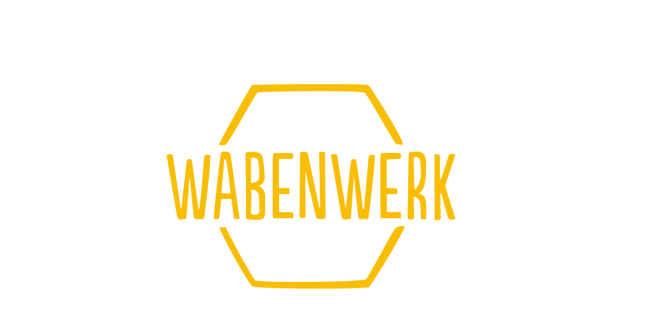

--- FILE ---
content_type: text/html
request_url: http://wabenwerk.at/
body_size: 769
content:
<!DOCTYPE html PUBLIC "-//W3C//DTD XHTML 1.0 Transitional//EN" "http://www.w3.org/TR/xhtml1/DTD/xhtml1-transitional.dtd">
<html xmlns="http://www.w3.org/1999/xhtml">
<head>
<meta http-equiv="Content-Type" content="text/html; charset=UTF-8" />
<META NAME="Title" CONTENT="www.wabenwerk.at">
<META NAME="Author" CONTENT="Imkerei WABENWERK - Christoph Riegler">
<META NAME="Publisher" CONTENT="Imkerei WABENWERK - Christoph Riegler">
<META NAME="Copyright" CONTENT="Imkerei WABENWERK - Christoph Riegler">
<META NAME="Keywords" CONTENT="Imkerei WABENWERK - Christoph Riegler">
<META NAME="Description" CONTENT="Imkerei WABENWERK - Christoph Riegler">
<META NAME="Abstract" CONTENT="Imkerei WABENWERK - Christoph Riegler">
<META NAME="page-topic" CONTENT="Imkerei">
<META NAME="audience" CONTENT=" Alle ">
<META NAME="Robots" CONTENT="INDEX,FOLLOW">
<META NAME="Language" CONTENT="Deutsch">
<meta http-equiv="Content-Language" content="de">
<meta http-equiv="Content-Type" content="text/html; charset=iso-8859-1">
<title>WABENWERK</title>
<link href="main.css" rel="stylesheet" type="text/css" media="screen">
<link rel="apple-touch-icon" href="/apple-touch-icon.png" />
</head>

<body>

<table border="0" align="center" width="774">
<tr>
<td colspan="3">
<img src="logo.jpg" alt="wabenwerk" />
</td>
</tr>
<tr>
<td width="184">
<p class="text"><b>Imkerei WABENWERK</b><br />Christoph Riegler<br />A-4210 Gallneukirchen<br><a href="mailto:honig@wabenwerk.at?Subject=Anfrage%20via%20Website" class="normlink">honig@wabenwerk.at</a></p>
</td>
<td width="34"></td>
<td width="542">
<p class="text" align="right"><i>Wir arbeiten derzeit nicht nur an feinem Bl&uuml;tenhonig, sondern auch an unserem Webauftritt...</i></p>
</td>
</tr>


</table>












</body>
</html>


--- FILE ---
content_type: text/css
request_url: http://wabenwerk.at/main.css
body_size: 181
content:
body
{
font-family: "Lucida Console", Monaco, monospace;
font-size: 16px;
color: #000000;
background-color: ffffff;
}


.normlink
{
color: #b18906;
font-weight: bold;
font-size: 16px;
text-decoration: underline;
}

.normlink:hover {
text-decoration: none;
}